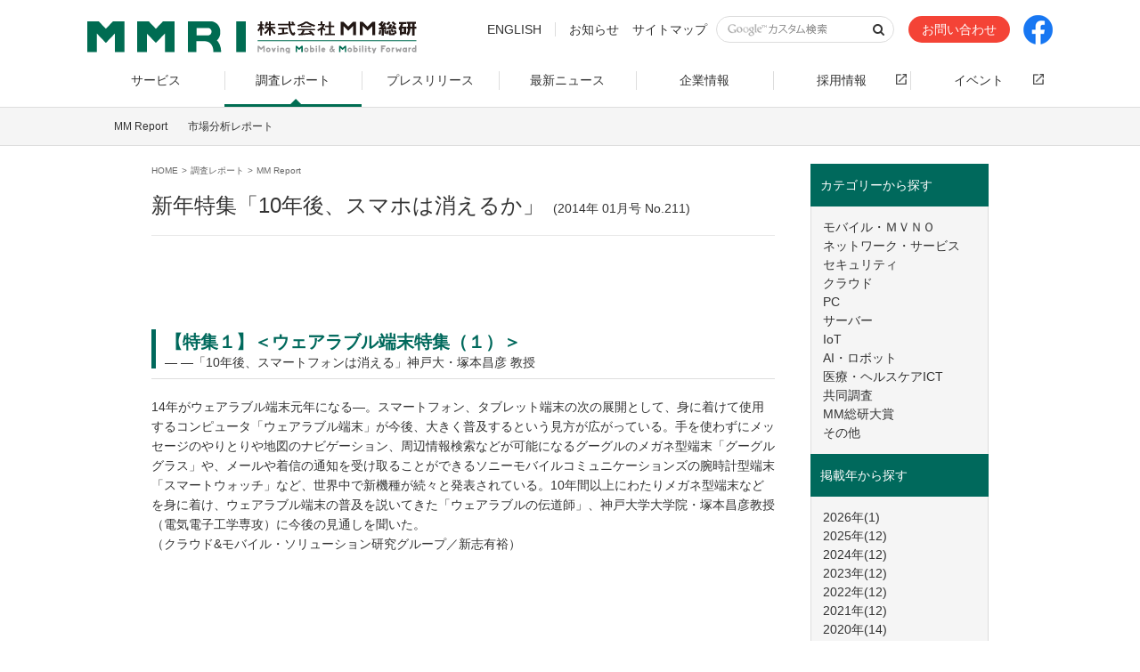

--- FILE ---
content_type: text/html; charset=UTF-8
request_url: https://www.m2ri.jp/report/md/detail.html?id=36
body_size: 34400
content:

<!DOCTYPE html>
<!--[if IE 9]><html lang="ja" class="ie ie9" prefix="og: http://ogp.me/ns# fb: http://ogp.me/ns/fb#"><![endif]-->
<!--[if (gt IE 9)|!(IE)]><!--><html lang="ja" prefix="og: http://ogp.me/ns# fb: http://ogp.me/ns/fb#"><!--<![endif]-->
<head>
	<meta charset="UTF-8">
	<title>新年特集「10年後、スマホは消えるか」 « MM Report | 株式会社ＭＭ総研</title>
	<meta name="viewport" content="width=device-width, initial-scale=1">
	<meta name="format-detection" content="telephone=no">
	<meta name="description" content="14年がウェアラブル端末元年になる―。スマートフォン、タブレット端末の次の展開として、身に着けて使用するコンピュータ「ウェアラブル端末」が今後、大きく普及するという見方が広がっている。手を使わずにメッセージのやりとりや地図のナビゲーション、周辺情報検索などが可能になるグーグルのメガネ型端末「グーグルグラス」や、メールや着信の通知を受け取ることができるソニーモバイルコミュニケーションズの腕時計型端末「スマートウォッチ」など、世界中で新機種が続々と発表されている。10年間以上にわたりメガネ型端末などを身に着け、ウェアラブル端末の普及を説いてきた「ウェアラブルの伝道師」、神戸大学大学院・塚本昌彦教授（電気電子工学専攻）に今後の見通しを聞いた。
（クラウド&モバイル・ソリューション研究グループ／新志有裕）">
	<meta name="keywords" content="マーケティング、コンサルティング,プロモーション、出版,IoT,モバイル,ネットワーク,セキュリティ,クラウド,PC,サーバー">
	<meta property="og:title" content="新年特集「10年後、スマホは消えるか」 « MM Report | 株式会社ＭＭ総研">
	<meta property="og:description" content="14年がウェアラブル端末元年になる―。スマートフォン、タブレット端末の次の展開として、身に着けて使用するコンピュータ「ウェアラブル端末」が今後、大きく普及するという見方が広がっている。手を使わずにメッセージのやりとりや地図のナビゲーション、周辺情報検索などが可能になるグーグルのメガネ型端末「グーグルグラス」や、メールや着信の通知を受け取ることができるソニーモバイルコミュニケーションズの腕時計型端末「スマートウォッチ」など、世界中で新機種が続々と発表されている。10年間以上にわたりメガネ型端末などを身に着け、ウェアラブル端末の普及を説いてきた「ウェアラブルの伝道師」、神戸大学大学院・塚本昌彦教授（電気電子工学専攻）に今後の見通しを聞いた。
（クラウド&モバイル・ソリューション研究グループ／新志有裕）">
	<meta property="og:type" content="article">
	<meta property="og:url" content="https://www.m2ri.jp/report/md/detail.html?id=36">
	<meta property="og:image" content="https://www.m2ri.jp/resource/img/ogp.png">
	<meta property="og:site_name" content="株式会社ＭＭ総研">
	<link rel="shortcut icon" href="/favicon.ico">
	<link href="/resource/img/apple-touch-icon.png" rel="apple-touch-icon">
	<link href="/resource/css/styles.css" rel="stylesheet" media="all">
	<link href="/resource/css/report.css" rel="stylesheet" media="all">
	<script src="/resource/js/jquery.min.js"></script>
	<script src="/resource/js/scripts.js"></script>
	<script src="/resource/js/analytics.js"></script>
</head>
<body>
	<div id="l-document">
		<header class="l-header js-menu-parent" id="l-header">
	<div class="l-header__inner clearfix">
		<div class="l-header__content01 clearfix">
			<p class="pct-sitelogo" id="pct-sitelogo"><a href="/" ><img src="/resource/img/cmn_logo_main01+.png" alt="MMRI" class="logo01"><img src="/resource/img/cmn_logo_main02+.png" alt="株式会社MM総研" class="logo02"></a></p>			<div class="l-header__btn js-menu-parent">
				<ul>
					<li class="icon-search js-menu-trigger"><a href="#nav-global-language" class="noScroll js-menu"><i class="fa fa-search"></i></a></li>
					<li class="menu js-menu-trigger"><a href="#nav-global" class="noScroll js-menu"><i class="fa fa-bars"></i><span>MENU</span></a></li>
				</ul>
			</div>
		</div>
		<div class="l-header__content02">
			<nav class="l-header__topnavi js-menu-content" id="nav-global-language">
				<ul>
					<li class="visible-pc"><a href="/e/" class="lang-eng">ENGLISH</a></li>
					<li class="visible-pc"><a href="/information/">お知らせ</a></li>
					<li class="visible-pc"><a href="/sitemap.html">サイトマップ</a></li>
					<li class="box-search">
						<form id="cse-search-box" action="/search/">
						<input type="hidden" name="cx" value="004919708044178309337:nmuj8sgyxb4" />
						<input type="hidden" name="ie" value="UTF-8" />
						<input type="text" name="q" size="31" class="search-text" />
						<input type="submit" name="sa" value="Search" class="search-button" />
						</form>
					</li>
					<li class="btn-contact visible-pc"><a href="/contact/" class="btn btn-default btn-red"><span>お問い合わせ</span></a></li>
					<li class="btn-facebook visible-pc"><a href="https://www.facebook.com/mmri.japan/" target="_blank"><img src="/resource/img/facebook.png" alt="Facebook"></a></li>
				</ul>
			</nav>
		</div>
		<nav class="nav l-header__nav js-menu-content" id="nav-global">
			<ul>
				<li><a href="/service/" class=""><span>サービス</span></a></li>
				<li><a href="/report/" class=" is-active"><span>調査レポート</span></a></li>
				<li><a href="/release/" class=""><span>プレスリリース</span></a></li>
				<li><a href="/topics/" class=""><span>最新ニュース</span></a></li>
				<li><a href="/corporate/" class=""><span>企業情報</span></a></li>
				<li><a href="/recruit/" target="_blank" class="external_icon"><span>採用情報</span></a></li>
				<li><a href="/event/" target="_blank" class="external_icon"><span>イベント</span></a></li>
				<li class="bg-white visible-sp"><a href="/information/">お知らせ</a></li>
				<li class="bg-white visible-sp"><a href="/sitemap.html">サイトマップ</a></li>
				<li class="bg-white visible-sp"><a href="/e/">ENGLISH</a></li>
				<li class="bg-white visible-sp btn-contact"><a href="/contact/" class="btn btn-red"><span class="fa fa-envelope visible-inline-sp"></span>お問い合わせ</a></li>
        <li class="bg-white visible-sp btn-facebook"><a href="https://www.facebook.com/mmri.japan/" target="_blank"><img src="/resource/img/facebook.png" alt="Facebook"></a></li>
			</ul>
		</nav>
	</div><!-- /.nav-header-sub -->
</header><!-- /#l-header -->
		<nav class="nav-header-sub">
	<ul class="nav">
		<li><a href="/report/md/">MM Report</a></li>
		<li><a href="/report/market/">市場分析レポート</a></li>
	</ul>
</nav>
		<div class="has-sub" id="l-container">
			<div class="wrp-container">
				<main id="l-main" role="main">
					<article class="l-article">
						<ul class="nav-breadcrumb">
							<li itemscope itemtype="http://data-vocabulary.org/Breadcrumb">
								<a href="/" itemprop="url"><span itemprop="title">HOME</span></a>
							</li>
							<li itemscope itemtype="http://data-vocabulary.org/Breadcrumb">
								<a href="/report/" itemprop="url"><span itemprop="title">調査レポート</span></a>
							</li>
							<li itemscope itemtype="http://data-vocabulary.org/Breadcrumb" class="current">
								<a href="/report/md/" itemprop="url"><span itemprop="title">MM Report</span></a>
							</li>
						</ul>
						<div class="wrp-heading">
							<h1 class="hdg-lv1">新年特集「10年後、スマホは消えるか」<span class="hdg-lv1__sub">(2014年 01月号 No.211)</span></h1>
						</div>
						
						<div class="report-md-detail">
													<div id="a5388" style="padding-top:40px;">
								<h2 class="hdg-lv2"><span class="bullet"></span>【特集１】＜ウェアラブル端末特集（１）＞<span class="hdg-lv2__sub">― ―「10年後、スマートフォンは消える」神戸大・塚本昌彦 教授</span></h2>
								<p>14年がウェアラブル端末元年になる―。スマートフォン、タブレット端末の次の展開として、身に着けて使用するコンピュータ「ウェアラブル端末」が今後、大きく普及するという見方が広がっている。手を使わずにメッセージのやりとりや地図のナビゲーション、周辺情報検索などが可能になるグーグルのメガネ型端末「グーグルグラス」や、メールや着信の通知を受け取ることができるソニーモバイルコミュニケーションズの腕時計型端末「スマートウォッチ」など、世界中で新機種が続々と発表されている。10年間以上にわたりメガネ型端末などを身に着け、ウェアラブル端末の普及を説いてきた「ウェアラブルの伝道師」、神戸大学大学院・塚本昌彦教授（電気電子工学専攻）に今後の見通しを聞いた。<br />
（クラウド&モバイル・ソリューション研究グループ／新志有裕）</p>
							</div>
													<div id="a5389" style="padding-top:40px;">
								<h2 class="hdg-lv2"><span class="bullet"></span>【特集２】＜ウェアラブル端末特集（２）＞ 時計としての使い勝手を追求<span class="hdg-lv2__sub">― ―ソニーモバイル「SmartWatch2 SW2」</span></h2>
								<p>様々な形状での開発が進められているウェアラブル端末だが、現在、市場が盛り上がりつつあるのが、「スマートウォッチ」と呼ばれる腕時計型の端末だ。大手メーカーからベンチャー企業まで、様々なプレーヤーが手掛け、新製品が続々と発表されている。以前からこの分野の製品を手掛け、10月25日に国内で最新機種「SmartWatch2 SW2」を発売したソニーモバイルコミュニケーションズの戦略を追った。<br />
（クラウド&モバイル・ソリューション研究グループ／新志有裕）</p>
							</div>
													<div id="a5390" style="padding-top:40px;">
								<h2 class="hdg-lv2"><span class="bullet"></span>【特集３】今後導入するスマートフォンのOSは、Android 68.8％、iOS（iPhone）40.8％<span class="hdg-lv2__sub">― ―法人ユーザーにおける携帯電話／スマートフォンの導入配布状況・ニーズに関する調査</span></h2>
								<p>ＭＭ総研は、インターネットアンケート・サービス「NTTコムリサーチ」（旧「gooリサーチ」）の会員モニターを使い、従業員数100人以上の大手･中堅企業及び学校･医療福祉法人の総務部門508社（1社1回答）を対象とした｢法人ユーザーにおける携帯電話／スマートフォンの導入配布状況・ニーズに関する調査（13年度版）｣を実施、結果をまとめた。Web アンケートの結果によると、今後、法人名義のスマートフォンを導入する場合のOSを複数回答で尋ねたところ、Androidが68.8％に対して、iOS（iPhone）が40.8％となった。法人向けのスマートフォンでも、iPhoneがコンシューマー向けと同様に一定の存在感を示していることが分かった。iPhone導入を希望する理由として、セキュリティ面で優れている点を挙げる回答が最も多かった。NTTドコモがiPhone の取り扱いを始めたこともあり、今後、法人分野でもiPhoneに対する注目度が高まることが予想される。<br />
（クラウド&モバイル・ソリューション研究グループ／上田浩志、新志有裕）</p>
							</div>
													<div id="a5391" style="padding-top:40px;">
								<h2 class="hdg-lv2"><span class="bullet"></span>【データ１】「ITデジタル家電」「健康・美容家電」「自転車」の増加が目立つ結果に<span class="hdg-lv2__sub">― ―ITデジタル家電購入意向調査： 13年冬ボーナス商戦編</span></h2>
								<p>ＭＭ総研は、インターネットアンケート・サービス「NTTコムリサーチ」（旧「gooリサーチ」）の会員モニターを使い、全国の20歳以上の就業者1,121人を対象とした｢冬のボーナス商戦に関するアンケート｣を実施、結果をまとめた。Webアンケートの結果によると、この冬のボーナス支給額が「昨冬より増加する」と答えた回答者は8.7％を占め今夏の9.0％から若干減少した。「昨冬より減少する」との回答は9.2％でこちらも今夏の10.4％からやや減少する結果となった（データ1、3）。今冬のボーナスによる購買意欲については、「昨冬と比べ上がった」との回答が11.7％と、今夏の13.0％からやや減少したのに対し、「下がった」との回答は21.5％と、今夏の19.8％に比べやや増加する結果となった。昨年末に発足した安倍内閣が進める経済政策、いわゆる「アベノミクス」によって、就業者のボーナス額・購買意欲が今夏に大きく改善する形となったが（データ3）、来年4月からの消費税増税が決定したこともあり、今冬のボーナス額・購買意欲は足踏み状態になっていることが分かった。また、回答者が現在勤めている会社における、今年の収益を昨年と比較してどのように変化したかを尋ねた設問では、「悪くなった」が27.5％と「良くなった」の21.8％を上回っており、実態経済の改善がまだ道半ばであることも浮き彫りとなった。<br />
（クラウド&モバイル・ソリューション研究グループ／鈴木孝幸）</p>
							</div>
													<div id="a5392" style="padding-top:40px;">
								<h2 class="hdg-lv2"><span class="bullet"></span>【データ２】出荷台数は3半期連続の減少も、出荷金額は緩やかに増加を継続<span class="hdg-lv2__sub">― ―13年度上半期国内PC サーバー出荷概況</span></h2>
								<p>ＭＭ総研は、13年度上半期（13年4～9月）のPCサーバー国内出荷実績をまとめた。それによると、日本のPC サーバー出荷台数は前年同期比2.7％減の24万9,844台となった。出荷金額では同1.2％増の1,113億円となった。サーバー仮想化による物理サーバーの集約、統合が進むなかで台数微減、金額微増の傾向が続いている。台数シェアはNECが首位だが、シェアは24.1％と前年同期から1.1ポイント減少した。12年度上期に発生したスマートフォンユーザーの急増に伴う通信キャリア向けの大口案件が一巡したことが要因。富士通は前年3位から2位に順位を上げた。上半期2 位となったのは02年度以来。13年度下期は引き続き台数はやや減少傾向をたどるも金額増となり、出荷台数25万3,300台（1.1％減）、出荷金額1,140億円（7.3％増）を見込む。<br />
（クラウド&モバイル・ソリューション研究グループ／中村成希）</p>
							</div>
													<div id="a5393" style="padding-top:40px;">
								<h2 class="hdg-lv2"><span class="bullet"></span>【データ３】モバイル系が固定回線を上回る<span class="hdg-lv2__sub">― ―ブロードバンド回線事業者の加入件数調査（13年9月末時点）</span></h2>
								<p>ＭＭ総研は139月末時点のブロードバンド回線事業者の加入件数を調査し、結果をまとめた。FTTH（光回線サービス）の加入件数は2,460.5万件となり、13年3月末より75.7万件（3.2％）の増加となった（データ1）。13年度上期（13年4～9月）は引き続きKDDIが高い伸びを示した。市場全体の純増数は前年同期比16％減となった。モバイル端末や高速モバイル通信利用者の急拡大で固定回線の需要が鈍ってきており、各事業者は解約抑止に向けた取り組みや新規需要の掘り起こしに動いている。<br />
（ネットワーク・ソリューション研究グループ／加太幹哉）</p>
							</div>
													<div id="a5394" style="padding-top:40px;">
								<h2 class="hdg-lv2"><span class="bullet"></span>【トレンド１】「データドリブン型」がこれからの企業の生き残りのキーワード<span class="hdg-lv2__sub">― ―ビッグデータのCloudera World Tokyo 2013開催</span></h2>
								<p>Cloudera World Tokyo が13年11月7日に東京・目黒雅叙園で開催された。米Cloudera本社のCTO（最高技術責任者）であるDr. Amr Awadallah氏や、米ニューヨーク州で統計ディレクターなどを歴任したアクセンチュアの工藤卓哉氏のほか、同社のパートナー企業各社が講演を行った。本誌では、13年10月に改版したHBaseに関する単独インタビューを交え会場の模様をリポートする。<br />
インタビューに応じてくれたApache HBase のPMC（Project Management Commitee）で同社のソフトウェア・エンジニアJonathan M Hsieh氏は、最新バージョンのHBaseの概要や今後の強化方針などを明らかにした。<br />
（クラウド&モバイル・ソリューション研究グループ／山口泰裕）</p>
							</div>
													<div id="a5395" style="padding-top:40px;">
								<h2 class="hdg-lv2"><span class="bullet"></span>【トレンド２】＜SMSサービス事業者の動向②＞<span class="hdg-lv2__sub">― ―メディア4u、NTTドコモの取り組み</span></h2>
								<p>前号に続き、主要なSMS（ショートメッセージサービス）配信サービス事業者を紹介する。株式会社メディア4u（本社：東京都中央区、奥岡征彦代表取締役社長）は業務用タブレットアプリの開発など、実際の業務におけるSMSの優位性を最大限に訴求した「ソリューション提案」に注力している。一方で、株式会社NTTドコモはSMSの事業ウェイトとしての位置づけはまだ高くないものの、今後のSMSに対するニーズをしっかり見極めながら事業を展開していきたいとしている。<br />
（クラウド&モバイル・ソリューション研究グループ／池澤忠能、岩本恵太）</p>
							</div>
													<div id="a5396" style="padding-top:40px;">
								<h2 class="hdg-lv2"><span class="bullet"></span>【ＭＭ総研大賞2013受賞記念対談】交通系ICカードのトップブランドに成長<span class="hdg-lv2__sub">― ―JR東日本　田浦芳孝 常務取締役に聞く</span></h2>
								<p>01年11月に導入された「Suica」の発行枚数は13年9月末現在で4,400万枚を突破。全国153の交通事業者で利用できるIC乗車券としての利便性に加え、電子マネーとしても利用可能な店舗が23万店を超えた。携帯電話の通信・表示機能を活かした「モバイルSuica」や、クレジットカードと一体化した「ビュー・スイカ」カードなど多様なサービスも展開している。日本の「ICカードインフラ」の発展に貢献した点が評価され、ＭＭ総研大賞2013の「大賞」および「10周年記念特別賞」を受賞した。「Suica」開発の経緯や今後の可能性などについて、東日本旅客鉄道株式会社の田浦芳孝常務取締役に聞いた。<br />
（聞き手：ＭＭ総研所長 中島洋）</p>
							</div>
													<div id="a5397" style="padding-top:40px;">
								<h2 class="hdg-lv2"><span class="bullet"></span>【ＭＭ総研大賞2013受賞記念対談】世界的な「生活インフラ」実現<span class="hdg-lv2__sub">― ―LINE株式会社　舛田 淳 執行役員・CSMOに聞く</span></h2>
								<p>コミュニケーションに変革を起こした「LINE」を運営するLINE株式会社に「ＭＭ総研大賞2013 話題賞」が贈られた。11年6月にサービス開始したLINEは13年11月25日現在の利用者数が3億人に達するなど、世界中で爆発的な拡大を遂げた。ちょうど、スマートフォンの急速な普及と重なった時期であり、若年層から高齢層まで幅広い年代のスマートフォンユーザーが利用し、「生活インフラ」の位置を確立しつつある。音楽配信やE コマースなど様々なサービスの展開が見込まれるLINEの計画について、同社の舛田 淳 執行役員に聞いた。<br />
（聞き手：ＭＭ総研所長 中島洋）</p>
							</div>
													<div id="a5398" style="padding-top:40px;">
								<h2 class="hdg-lv2"><span class="bullet"></span>【経営１】＜日本に進出する米国ビッグデータ関連企業②＞<span class="hdg-lv2__sub">― ―Hapyrus Inc.の「FlyData for Amazon Redshift」</span></h2>
								<p>米国カリフォルニア州に本拠を置くHapyrus Inc.（ハピルス）。今回、来日した同社の共同創業者（Co-Founder）、藤川幸一氏は米国の著名なアクセラレーター「500Startups」の起業家育成プログラムに参加、そこで起業家としての鍛錬を積んだ人材。藤川氏に今後の事業展開などについて聞いた。<br />
（クラウド&モバイル・ソリューション研究グループ／山口泰裕）</p>
							</div>
													<div id="a5399" style="padding-top:40px;">
								<h2 class="hdg-lv2"><span class="bullet"></span>【経営２】外国人観光客の増加で脚光浴びる日本通信の「VISITOR SIM」<span class="hdg-lv2__sub">― ―台湾人向けSIMカードも登場</span></h2>
								<p>13年の訪日外国人が過去最高の1,000万人を記録する勢いだ。スマートフォンの世界的な普及を背景に、来日した外国人のインターネット需要も拡大している。仮想移動体通信事業者（MVNO）大手の日本通信はいち早く目をつけ、12年7月から訪日外国人向けにスマートフォンなどで利用できるSIMカード「b-mobile VISITOR SIM」を販売している。13年11月には台湾からの観光客増加を当て込み、SIM商品を現地で販売開始するなど、今後の市場拡大に狙いをつけ動き出している。<br />
（ネットワーク・ソリューション研究グループ／加太幹哉）</p>
							</div>
													<div id="a5400" style="padding-top:40px;">
								<h2 class="hdg-lv2"><span class="bullet"></span>【IT業界の深層流】全国無料無線LANの普及？<span class="hdg-lv2__sub">― 　</span></h2>
								<p>　</p>
							</div>
													<div id="a5401" style="padding-top:40px;">
								<h2 class="hdg-lv2"><span class="bullet"></span>【IT道標】東京オリンピック開催とICT<span class="hdg-lv2__sub">― 　</span></h2>
								<p>　</p>
							</div>
												</div>
						
											
<div class="box mt30 mt15-sp">
	<h3 class="box__title">MM Report購入のご案内</h3>
	<div class="box__inner">
		<p>MM Reportは年間購読制となっており、書店ではお求めになれません。年間購読（年間購読料9万6000円（税別））を希望される方は、「購読申し込みフォーム」よりお申し込みいただくか、購読申し込み書に必要事項記載の上、FAXでお申し込みください。<br>お申し込みに際してのご質問などがありましたらお気軽にお問い合わせください。</p>
		
		<div class="wrp-grid">
			<div class="grid-6 grid-12-sp center">
				<h4 class="hdg-lv3-2">Webでのお申し込み</h4>
				<div><img src="/resource/img/cmn_img_mail.png" width="100" height="100" alt=""></div>
				<p class="pt15 left">Webからのお申し込みは以下の購読申し込みフォームにて受け付けております。</p>
				<p class="wrp-button mt5"><a href="tel:03-5777-0161" class="btn btn-default visible-inline-sp mr5 mt5"><span>電話をかける</span></a><a href="application/" class="btn btn-default mt5"><span>購読申し込みフォーム</span></a></p>
				<p class="txt-tel">TEL <span>03-5777-0161</span></p>
				<p class="fs-12">受付時間 9:00～18:00<br>
				(土･日・祝日定休、年末年始休業)</p>
			</div>
			<div class="grid-6 grid-12-sp center">
				<h4 class="hdg-lv3-2">FAXでのお申し込み</h4>
				<div><img src="/resource/img/cmn_img_fax.png" width="100" height="100" alt=""></div>
				<p class="pt15 left">購読申し込み書をプリントアウトし、必要事項をご記入の上、下記FAX番号宛にお送りください。</p>
				<p class="wrp-button"><a href="/resource/pdf/moshikomi.pdf" class="btn btn-default" target="_blank"><span>購読申し込み書の<br class="visible-sp">ダウンロード(PDF)</span></a></p>
				<p class="txt-tel">FAX <span>03-5777-0163</span></p>
			</div>
		</div>
		
		<div class="bdr-t-gray mt15 pt5">
			<p class="txt-note">お問い合わせに際し、電話・お問い合わせフォームでのご連絡及びFAXの 弊社への送信により、お客様よりお預かりいたします個人情報（お名前、電話番号、メール等の連絡先）に関しましては、お問い合わせいただいた当該案件に関するご連絡・ご説明に関してのみ利用させていただき、第三者への提供は行いません。</p>
			<p class="txt-note">当社がお客様の個人情報を利用するにあたり第三者に委託する場合があります。委託先へは個人情報を厳重に管理することを義務付け、監督します。</p>
			<p class="txt-note">個人情報を提供いただけない場合は、弊社からご連絡できない場合もございますことをご了承ください。</p>
<p class="txt-note">本サイト／フォームでは、Cookie等の本人が容易に知覚できない方法による個人情報の取得はしておりません。</p>
<p class="txt-note">お預かりした個人情報につきましては、ご本人からの求めにより、利用目的の通知・開示・内容の訂正・追加または削除・利用の停止・消去（以下、開示等）に応じます。開示等に関するお問い合わせは下記までお願い致します。</p>
		</div>
		
		<div class="box bg-light mt30 mt15-sp">
			<div class="box__inner">
				<h3 class="fs-16">株式会社　ＭＭ総研　総務部長(個人情報保護責任者)</h3>
				<p class="pt10">住所 ： 東京都港区芝公園2-6-3 芝公園フロントタワー<br>
				電話 ：03-5777-0161（代表）<br>
				時間 ：9～18時［土･日・祝日定休、年末年始休業］</p>
				<p class="wrp-button mt5"><a href="tel:03-5777-0161" class="btn btn-default visible-inline-sp mr5 mt5"><span>電話をかける</span></a><a href="/contact/" class="btn btn-default mt5"><span>お問い合わせフォーム</span></a></p>
			</div>
		</div>
		
	</div>
</div>
										
						<div class="box-pager">
							<ul class="box-pager__list">
								<li class="box-pager__back"><a href="" class="js-history-back"><i class="fa fa-angle-left"></i>前ヘ</a></li>
								<li class="box-pager__top"><a href="#l-document" class="js-backtotop"><i class="fa fa-angle-up"></i></a></li>
							</ul>
						</div>
					</article><!-- /.article -->
				</main>
				<aside id="l-sub" role="complementary">
					<ul class="lst-sub js-accordion js-accordion-sp">
						<li>
							<p class="lst-sub__title js-accordion-trigger">カテゴリーから探す</p>
							<ul class="lst-sub__list js-accordion-content">
															<li><a href="/report/md/category.html?id=2">モバイル・ＭＶＮＯ</a></li>
															<li><a href="/report/md/category.html?id=3">ネットワーク・サービス</a></li>
															<li><a href="/report/md/category.html?id=4">セキュリティ</a></li>
															<li><a href="/report/md/category.html?id=5">クラウド</a></li>
															<li><a href="/report/md/category.html?id=6">PC</a></li>
															<li><a href="/report/md/category.html?id=7">サーバー</a></li>
															<li><a href="/report/md/category.html?id=1">IoT</a></li>
															<li><a href="/report/md/category.html?id=10">AI・ロボット</a></li>
															<li><a href="/report/md/category.html?id=11">医療・ヘルスケアICT</a></li>
															<li><a href="/report/md/category.html?id=8">共同調査</a></li>
															<li><a href="/report/md/category.html?id=9">MM総研大賞</a></li>
															<li><a href="/report/md/category.html?id=99">その他</a></li>
														</ul>
						</li>
						<li>
							<p class="lst-sub__title js-accordion-trigger">掲載年から探す</p>
							<ul class="lst-sub__list js-accordion-content">
															<li><a href="/report/md/year.html?year=2026">2026年(1)</a></li>
															<li><a href="/report/md/year.html?year=2025">2025年(12)</a></li>
															<li><a href="/report/md/year.html?year=2024">2024年(12)</a></li>
															<li><a href="/report/md/year.html?year=2023">2023年(12)</a></li>
															<li><a href="/report/md/year.html?year=2022">2022年(12)</a></li>
															<li><a href="/report/md/year.html?year=2021">2021年(12)</a></li>
															<li><a href="/report/md/year.html?year=2020">2020年(14)</a></li>
															<li><a href="/report/md/year.html?year=2019">2019年(12)</a></li>
															<li><a href="/report/md/year.html?year=2018">2018年(12)</a></li>
															<li><a href="/report/md/year.html?year=2017">2017年(12)</a></li>
															<li><a href="/report/md/year.html?year=2016">2016年(12)</a></li>
															<li><a href="/report/md/year.html?year=2015">2015年(12)</a></li>
															<li><a href="/report/md/year.html?year=2014">2014年(12)</a></li>
															<li><a href="/report/md/year.html?year=2013">2013年(12)</a></li>
															<li><a href="/report/md/year.html?year=2012">2012年(12)</a></li>
															<li><a href="/report/md/year.html?year=2011">2011年(12)</a></li>
															<li><a href="/report/md/year.html?year=2010">2010年(12)</a></li>
															<li><a href="/report/md/year.html?year=2009">2009年(10)</a></li>
															<li><a href="/report/md/year.html?year=2008">2008年(11)</a></li>
															<li><a href="/report/md/year.html?year=2007">2007年(10)</a></li>
															<li><a href="/report/md/year.html?year=2006">2006年(9)</a></li>
															<li><a href="/report/md/year.html?year=2005">2005年(12)</a></li>
															<li><a href="/report/md/year.html?year=2004">2004年(11)</a></li>
															<li><a href="/report/md/year.html?year=2003">2003年(12)</a></li>
															<li><a href="/report/md/year.html?year=2002">2002年(11)</a></li>
															<li><a href="/report/md/year.html?year=2001">2001年(12)</a></li>
															<li><a href="/report/md/year.html?year=2000">2000年(15)</a></li>
														</ul>
						</li>
					</ul>
				</aside>
			</div>
		</div><!-- /#l-container -->
		
	<div class="l-footer__content01">
		<div class="l-footer__list-img l-footer__list-img-01">
			<a href="/mailmagazine.html"><p>
				<span class="list-img__background list-img__mailmagazine"><span></span></span>
				<span class="list-img-title">ＭＭ総研のメルマガ</span><br>
				<span class="list-img-title01">最新情報を知る</span><br>
				タイムリーな情報をタイムリーにお届け。<br>ご登録は無料です。
			</p></a>
			<!--
			<a href="/renewal.html"><p>
				<span class="list-img__background list-img__renewal"><span></span></span>
				<span class="list-img-title">webサイト リニューアルのお知らせ</span><br>
				<span class="list-img-title01">より使いやすくなりました</span><br>
				スマートフォン対応とコンテンツ強化の2軸を中心にこのたびリニューアルを行いました。
			</p></a>
			-->
			<a href="/service/"><p>
				<span class="list-img__background list-img__service"><span></span></span>
				<span class="list-img-title">サービス</span><br>
				<span class="list-img-title01">総合力でサポート</span><br>
				調査・分析・コンサルティングの総合力でお客様をサポートします。
			</p></a>
			<a href="/contact/"><p>
				<span class="list-img__background list-img__contact"><span></span></span>
				<span class="list-img-title">お問い合わせ</span><br>
				<span class="list-img-title01">お気軽にお問い合わせください</span><br>
				業務内容やプレスリリースについてのご質問・ご相談はお気軽にお問い合わせください。
			</p></a>
		</div>
	</div>		<footer class="l-footer" id="l-footer" role="contentinfo">
	<div class="l-footer__content02 clearfix">
		<nav class="nav-footer">
			<ul>
				<li><a href="/privacypolicy.html"><span class="fa fa-caret-right">プライバシーポリシー</span></a></li>
				<li><a href="/actionplan.html"><span class="fa fa-caret-right">一般事業主行動計画</span></a></li>
			</ul>
			<p class="txt-copyright"><small>&copy;<script>copyright();</script> MM Research Institute, Ltd.</small></p>
		</nav>
		<p class="footer-logo"><a href="https://privacymark.jp" target="_blank"><img src="/resource/img/img_logo_footer.png" width="75" height="75" alt=""></a></p>
		<p class="footer-text-special">当社はプライバシーマークを取得しています。</p>
	</div>
</footer>	</div><!-- /#l-document -->
</body>
</html>


--- FILE ---
content_type: text/css
request_url: https://www.m2ri.jp/resource/css/report.css
body_size: 5407
content:
@charset "UTF-8";

#l-container .img-main{
	background: url(/resource/img/report_bg_main.jpg) center center no-repeat;
	background-size: cover;
}

.report-index-menu{
	margin: -10px -10px 0;
}
.report-index-menu > div{
	padding: 10px 10px 10px 20px;
	color: #ffffff;
}
.report-index-menu > div > div{
	padding: 0 0  0 60px;
	min-height: 70px;
	box-sizing: border-box;
}
.report-index-menu > div:nth-of-type(1){
	background: #00897b;
}
.report-index-menu > div:nth-of-type(2){
	background: #00796b;
}
.report-index-menu > div:nth-of-type(1) > div{
	background: url(/resource/img/report_img_menu_md.png) left center no-repeat;
}
.report-index-menu > div:nth-of-type(2) > div{
	background: url(/resource/img/report_img_menu_market.png) left center no-repeat;
}
.report-index-menu a{
	color: #ffffff;
}
.report-index-menu h2{
	padding: 0 20px;
	font-size: 16px;
}
.report-index-menu h2 .fa:before{
	color: #ffffff;
}
.report-index-menu div p{
	margin-top: 10px;
	padding: 0 20px;
}
@media (min-width: 768px), print{
	.report-index-menu{
		width: 100%;
		margin: -20px 0 -20px;
		display: table;
	}
	.report-index-menu > div{
		width: 50%;
		display: table-cell;
		vertical-align: middle;
		padding: 30px 0;
	}
	.report-index-menu > div > div{
		padding: 10px 0;
	}
	.report-index-menu > div:nth-of-type(1) > div{
		width: 482px;
		min-height: 70px;
		box-sizing: border-box;
		padding: 0 15px 0 80px;
		background: url(/resource/img/report_img_menu_md.png) left center no-repeat;
		float: right;
	}
	.report-index-menu > div:nth-of-type(2) > div{
		width: 482px;
		min-height: 70px;
		box-sizing: border-box;
		padding: 0 0 0 110px;
		background: url(/resource/img/report_img_menu_market.png) 30px center no-repeat;
	}
	.report-index-menu h2{
		padding: 0;
		font-size: 16px;
	}
	.report-index-menu div p{
		margin-top: 10px;
		padding: 0;
	}
}
.report-index-contents{
	display: none;
}
.l-report-md-index .report-latest{
	background: url(/resource/img/report_md_bg_main.png) center center no-repeat;
	background-size: cover;
}
.l-report-market-index .report-latest{
	background: url(/resource/img/report_market_bg_main.png) center center no-repeat;
	background-size: cover;
}
.report-latest{
	margin: 0 -10px;
}
.report-latest__inner{
	text-align: center;
	color: #ffffff;
	padding: 10px 0;
	background: url(/resource/img/cmn_bg_img.png);
}
#l-container .report-latest .ttl-main{
	margin: 12px 0 0;
	font-weight: bold;
	font-size: 18px;
}
#l-container .report-latest .btn-detail{
	display: none;
}
.report-md-index-contents h3{
	margin: 15px 0 0;
}
.report-md-index-contents p{
	margin: 5px 0 0 0;
	font-size: 12px;
	color: #666666;
}
.report-market-detail h3{
	font-weight: bold;
	margin: 20px 0 0;
}
.report-latest__btn{
	padding: 15px 0 0;
}
@media (max-width: 767px){
	.report-latest{
		margin: 25px 0 20px;
		padding: 0 0 0;
		position: relative;
	}
	.report-latest__inner{
		position: relative;
		padding: 40px 0 0;
		background: url(/resource/img/cmn_bg_img_sp.png);
	}
	#l-container .report-latest .lbl-main{
		position: absolute;
		top: -32px;
		left: 0;
		margin: 0 0 ;
		padding: 3px 0 3px 0.75em;
		line-height: 1;
		color: #00695c;
		font-weight: bold;
		font-size: 18px;
	}
	#l-container .report-latest .lbl-main .bullet{
		display: block;
		background: #00695c;
		position: absolute;
		left: 0;
		top: 0;
		width: 5px;
		height: 90%;
	}
	#l-container .report-latest .ttl-main{
		margin: 12px 5px 0;
	}
	#l-container .report-latest .txt-main{
		display: block;
		position: absolute;
		width: 100%;
		top: 20px;
		left: 0;
		text-align: center;
	}
	#l-container .report-latest .txt-main span{
		display: none;
	}
	.report-latest__btn{
		padding: 17px 0 34px;
		text-align: center;
	}
	.report-latest__btn a{
		padding: 7px 12px 6px;
		background: #424242;
		font-size: 12px;
		color: #ffffff;
	}
}
@media (min-width: 768px), print{
	.report-latest{
		display: table;
		width: 700px;
		min-height: 240px;
		margin: 0;
	}
	.report-latest__inner{
		display: table-cell;
		text-align: center;
		vertical-align: middle;
	}
	#l-container .report-latest .lbl-main{
		display: inline-block;
		padding: 4px 17px 3px;
		border-width: 1px;
		border-style: solid;
		border-color: rgba(255,255,255,0.4);
		font-size: 16px;
		text-align: center;
	}
	#l-container .report-latest .ttl-main{
		margin: 16px 0 0;
		font-size: 28px;
	}
	#l-container .report-latest .txt-main{
		display: block;
		margin: 2px 0 0;
		font-size: 14px;
	}
	.report-index-contents{
		display: block;
		border-left: 1px solid #dddddd;
		border-right: 1px solid #dddddd;
		border-bottom: 1px solid #dddddd;
		box-sizing: border-box;
		padding: 19px 15px 22px;
	}
	.report-index-contents h3{
		margin: 24px 0 0;
		font-size: 16px;
	}
	.report-index-contents h3:first-child{
		margin: 0;
	}
	.l-report-md-index .report-index-contents p{
		margin: 5px 0 0 0;
		font-size: 12px;
	}
	.l-report-market-index .report-index-contents p{
		margin: 5px 0 0 19px;
		font-size: 14px;
	}
	#l-container.l-report-md-index .l-index-main-02 .lead-main h2{
		width: 606px;
		height: 34px;
		margin: 0 auto;
		background: url(/resource/img/report_md_txt_main.png) center center no-repeat;
		text-indent: -9999px;
		overflow: hidden;
	}
	#l-container.l-report-market-index .l-index-main-02 .lead-main h2{
		width: 800px;
		height: 34px;
		margin: 0 auto;
		background: url(/resource/img/report_marked_txt_main.png) center center no-repeat;
		text-indent: -9999px;
		overflow: hidden;
	}
	.report-md-detail{
		margin-top: -15px;
		padding: 0 0 5px;
	}
}







